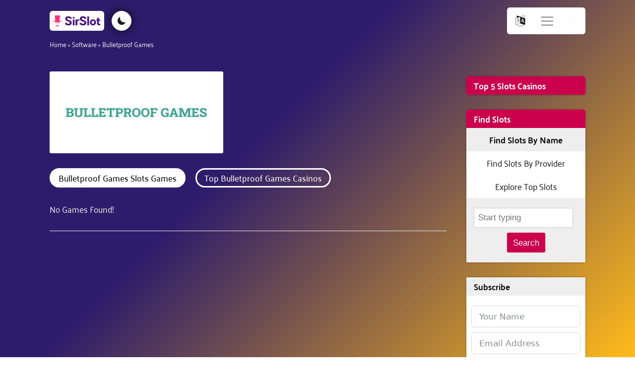

--- FILE ---
content_type: text/css
request_url: https://sirslot.com/wp-content/uploads/oxygen/css/1985.css?cache=1653337207&ver=6.8.3
body_size: -412
content:
@media (max-width:767px){#section-2-1985 > .ct-section-inner-wrap{padding-top:30px}}@media (max-width:479px){#section-2-1985 > .ct-section-inner-wrap{padding-top:20px;padding-right:10px;padding-left:10px}}#text_block-175-1985{url-encoded:true}#code_block-497-1985{display:block}#shortcode-182-1985{padding-top:20px;padding-left:10px;padding-right:10px;padding-bottom:10px}#_tabs-483-1985{width:100%}#_dynamic_list-172-1985{wp-query-advanced-preset:Custom Settings}#_dynamic_list-172-1985 .oxy-repeater-pages{font-size:12px}

--- FILE ---
content_type: text/css
request_url: https://sirslot.com/wp-content/uploads/oxygen/css/534.css?cache=1641472965&ver=6.8.3
body_size: -487
content:
#section-131-534 > .ct-section-inner-wrap{padding-right:0;padding-left:0}#section-154-534 > .ct-section-inner-wrap{padding-right:0;padding-left:0}#section-1582-534 > .ct-section-inner-wrap{padding-right:0;padding-left:0}#section-1576-534 > .ct-section-inner-wrap{padding-right:0;padding-left:0}#section-125-534 > .ct-section-inner-wrap{padding-right:0;padding-left:0}@media (max-width:767px){#section-1582-534{background-position:100% 162px}}@media (max-width:479px){#section-1582-534{background-position:100% 0%}}#iframeHolder3{width:700px;background-color:#010101;height:400px}@media (max-width:767px){#iframeHolder3{width:auto;height:auto}}

--- FILE ---
content_type: text/css
request_url: https://sirslot.com/wp-content/plugins/facetwp/assets/vendor/fComplete/fComplete.css?ver=4.2.2
body_size: -501
content:
.fcomplete-wrap {
    position: absolute;
    border: 1px solid #ddd;
    border-top: none;
    background-color: #fff;
    max-width: 400px;
}

.fcomplete-result,
.fcomplete-status {
    padding: 6px 8px;
}

.fcomplete-result {
    cursor: pointer;
}

.fcomplete-result:hover {
    background-color: #f5f5f5;
}

.fcomplete-status {
    font-size: 13px;
    font-style: italic;
}

.fcomplete-hidden {
    display: none;
}
